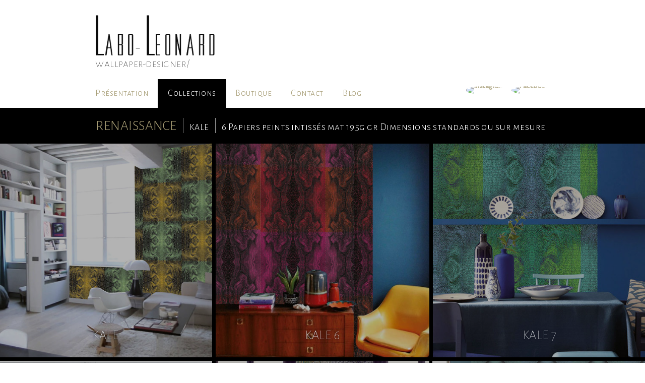

--- FILE ---
content_type: text/css
request_url: https://www.labo-leonard.com/wp-content/plugins/wam-admin/wam-admin.css?ver=6971df18ece6d
body_size: 1661
content:
<!--

/*
	WebArtMedia Admin Plugin
	Control Panel and special settings for your WordPress Website

	Cascading Style Sheet (CSS)

	Vincent Jockin / WebArtMedia
	http://www.creationdesitesweb-webartmedia.com/
*/


/*
	------------------------------------------------------
	Styles de l'administration de WordPress (Blog / Front)
	------------------------------------------------------
*/

/*	Barres d'administration */
	#wam-admin-panel-min {
		position: fixed;
		z-index: 100000;
		background-attachment: fixed;
		background-color: #fff;
		background-image: linear-gradient(to bottom, rgba(0,110,160,.1), rgba(0,110,160,.5)) !important;
		left: 0px;
		top: 0px;
		width: 44px;
		height: 100vh;
		padding-top: 10px;
		letter-spacing: 0px !important;
		border-right: 1px solid #006698;
		box-sizing: border-box;
		opacity: 0;
		transition: all .5s;
	}
	#wam-admin-panel-min:hover { opacity: 1; }
	#wam-admin-panel-min a {
		display: block;
		width: 44px;
		padding-left: 7px;
		padding-top: 5px;
		border: 0px none;
	}
	#wam-admin-panel-min a:after {
		content: attr(data-tooltip);
		position: absolute;
		display: block;
		background: #fff;
		color: #004678;
        line-height: 25px;
		margin-top: -33.5px;
		margin-left: -1000px;
		padding: 5px 8px;
		font-family: "Open Sans", sans-serif;
		font-size: 14px;
		font-weight: 400 !important;
		white-space: nowrap;
		border-radius: 4px;
		border: 1px solid #006698;
		opacity: 0 !important;
		transition: opacity .5s;
	}
	#wam-admin-panel-min a:hover:after {
		margin-left: 42.5px;
		opacity: 1 !important;
	}
	#wam-admin-panel-min a .dashicons {
		color: #004678 !important;
		width: 30px !important;
		height: 30px !important;
		line-height: 30px !important;
		font-size: 26px !important;
		text-decoration: none !important;
		opacity: .75;
		transition: all .25s;
	}
	#wam-admin-panel-min a:hover .dashicons {
		opacity: 1;
	}

	#wam-admin-footer {
		position: fixed;
		z-index: 99999;
		color: #004678;
		background-attachment: fixed;
		background-color: #fff;
		background-image: linear-gradient(to right, rgba(0,110,160,.1), rgba(0,110,160,.5)) !important;
		display: block;
		left: 0px;
		bottom: 0px;
		width: 100%;
		height: 40px;
		line-height: 37.5px;
		font-family: "Open Sans", sans-serif;
		font-size: 17.5px;
		font-weight: 100 !important;
		letter-spacing: 0px !important;
		text-align: center;
		border-top: 1px solid #006698;
		box-sizing: border-box;
	}
	#wam-admin-footer .wam-txt {
		margin: 0px 10px;
		line-height: 35px;
		letter-spacing: 1px !important;
	}
	#wam-admin-footer a {
		color: #fff !important;
	    position: relative;
    }
	#wam-admin-footer a:after {
		content: attr(data-tooltip);
        position: absolute;
        display: block;
        background: #fff;
		color: #004678;
		left: 50%;
        line-height: 25px;
        margin-top: 40px;
		padding: 5px 8px;
		font-family: "Open Sans", sans-serif;
		font-size: 14px;
		font-weight: 400 !important;
		white-space: nowrap;
		border: 1px solid #006698;
		border-radius: 4px;
        opacity: 0 !important;
        transform: translateX(-47.5%);
        transition: opacity .5s;
	}
	#wam-admin-footer a:hover:after {
		margin-top: -85px;
        opacity: 1 !important;
	}
	#wam-admin-footer a .dashicons {
		color: #004678 !important;
		height: 40px;
		line-height: 40px;
		font-size: 26px !important;
		text-decoration: none !important;
		opacity: .75;
		transition: all .25s;
	}
	#wam-admin-footer a:hover .dashicons {
		opacity: 1;
	}


/*
	-----------------------------------------
	Styles prédéfinis des Plugins WebArtMedia
	-----------------------------------------
*/

/*	Paragraphes */
	p.wam-paragraph-S { margin-bottom: 10px; }
	p.wam-paragraph-M { margin-bottom: 20px; }
	p.wam-paragraph-L { margin-bottom: 30px; }
	p.wam-paragraph-XL { margin-bottom: 50px; }
	p.wam-paragraph-XXL { margin-bottom: 100px; }

/*	Icones */
	.wam-icon-left,
	.wam-icon-right {
		line-height: 0px !important;
		vertical-align: baseline !important;
	}
	.wam-icon-left { margin-right: 5px; }
	.wam-icon-right { margin-left: 5px; }


/*
	------------------------------------------
	Styles prédéfinis des éléments WebArtMedia
	------------------------------------------
*/

/*	Bordures */
	.wam-shape-with-no-border { border: 0px none !important; }

	.wam-shape-with-border-S,
	.wam-shape-with-border-M,
	.wam-shape-with-border-L,
	.wam-shape-with-border-XL,
	.wam-shape-with-border-XXL {
		border-color: #888;
		border-style: solid;
	}
	.wam-shape-with-border-S { border-width: 1px; }
	.wam-shape-with-border-M { border-width: 2px; }
	.wam-shape-with-border-L { border-width: 3px; }
	.wam-shape-with-border-XL { border-width: 5px; }
	.wam-shape-with-border-XXL { border-width: 10px; }

/*	Marges internes et cadres (frames) */
	.wam-shape-with-no-padding { padding: 0px }
	.wam-shape-with-padding-S { padding: 10px }
	.wam-shape-with-padding-M { padding: 20px }
	.wam-shape-with-padding-L { padding: 30px }

	.wam-shape-with-no-frame,
	.wam-shape-with-frame-S,
	.wam-shape-with-frame-M,
	.wam-shape-with-frame-L {
		position: absolute;
		background-size: cover;
        background-position: center center;
        background-repeat: no-repeat;
	}
	.wam-shape-with-no-frame {
		width: 100%;
		height: 100%;
		line-height: 100%;
	}
	.wam-shape-with-frame {
		left: 0px;
		right: 0px;
		top: 0px;
		bottom: 0px;
	}
	.wam-shape-with-frame-S {
		left: 10px;
		right: 10px;
		top: 10px;
		bottom: 10px;
	}
	.wam-shape-with-frame-M {
		left: 20px;
		right: 20px;
		top: 20px;
		bottom: 20px;
	}
	.wam-shape-with-frame-L {
		left: 30px;
		right: 30px;
		top: 30px;
		bottom: 30px;
	}

/*	Reliefs */
	.wam-shape-embossed-S { box-shadow: 0px 1px 2px rgba(0,0,0,0.10) inset; }
	.wam-shape-embossed-M { box-shadow: 0px 1px 3px rgba(0,0,0,0.25) inset; }
	.wam-shape-embossed-L { box-shadow: 0px 2px 4px rgba(0,0,0,0.33) inset; }

/*	Bords extérieurs */
	.wam-shape-with-outline-S { box-shadow: 0px 1px 3px rgba(0,0,0,0.25); }
	.wam-shape-with-outline-M { box-shadow: 0px 2px 4px rgba(0,0,0,0.33); }
	.wam-shape-with-outline-L { box-shadow: 0px 4px 8px rgba(0,0,0,0.5); }

/*	Ombres */
	.wam-shape-with-shadow-S { box-shadow: 1px 1px 3px rgba(0,0,0,0.25); }
	.wam-shape-with-shadow-M { box-shadow: 2px 2px 4px rgba(0,0,0,0.33); }
	.wam-shape-with-shadow-L { box-shadow: 4px 4px 8px rgba(0,0,0,0.5); }

/*	Coins arrondis */
	.wam-shape-with-rounded-corners-XS { border-radius: 2px; }
	.wam-shape-with-rounded-corners-S { border-radius: 4px; }
	.wam-shape-with-rounded-corners-M { border-radius: 8px; }
	.wam-shape-with-rounded-corners-L { border-radius: 16px; }
	.wam-shape-with-rounded-corners-XL { border-radius: 32px; }
	.wam-shape-with-rounded-corners-XXL { border-radius: 64px; }

	.wam-shape-disc { border-radius: 50%; }

-->

--- FILE ---
content_type: text/css
request_url: https://www.labo-leonard.com/wp-content/plugins/wam-admin/glyphicons-halflings.css
body_size: 3307
content:
/*!
 *
 *  Project:  GLYPHICONS HALFLINGS
 *  Author:   Jan Kovarik - www.glyphicons.com
 *  Twitter:  @jankovarik
 *
 *  Modifié par WebArtMedia (06.01.2015)
 *
 */

@font-face {
	font-family: 'Glyphicons Halflings';
	src: url('fonts/glyphicons-halflings-regular.eot');
	src: url('fonts/glyphicons-halflings-regular.eot?#iefix') format('embedded-opentype'),
		 url('fonts/glyphicons-halflings-regular.woff2') format('woff2'),
		 url('fonts/glyphicons-halflings-regular.woff') format('woff'),
		 url('fonts/glyphicons-halflings-regular.ttf') format('truetype'),
		 url('fonts/glyphicons-halflings-regular.svg#glyphicons_halflingsregular') format('svg');}

.halflings {
	position: relative;
	top: 1px;
	display: inline-block;
	font-family: 'Glyphicons Halflings';
	font-style: normal;
	font-weight: normal;
	line-height: 1;
	vertical-align: top;
	-webkit-font-smoothing: antialiased;
	-moz-osx-font-smoothing: grayscale;
}

.halflings.x05{font-size:6px;}
.halflings.x2{font-size:24px;}
.halflings.x3{font-size:36px;}
.halflings.x4{font-size:48px;}
.halflings.x5{font-size:60px;}
.halflings.x6{font-size:72px;}
.halflings.x7{font-size:84px;}
.halflings.x8{font-size:96px;}

.halflings.light:before{color:#f2f2f2;}
.halflings.drop:before{text-shadow:-1px 1px 3px rgba(0, 0, 0, 0.3);}
.halflings.flip{-moz-transform:scaleX(-1);-o-transform:scaleX(-1);-webkit-transform:scaleX(-1);transform:scaleX(-1);filter:FlipH;-ms-filter:"FlipH";}
.halflings.flipv{-moz-transform:scaleY(-1);-o-transform:scaleY(-1);-webkit-transform:scaleY(-1);transform:scaleY(-1);filter:FlipV;-ms-filter:"FlipV";}
.halflings.rotate90{-webkit-transform:rotate(90deg);-moz-transform:rotate(90deg);-ms-transform:rotate(90deg);transform:rotate(90deg);}
.halflings.rotate180{-webkit-transform:rotate(180deg);-moz-transform:rotate(180deg);-ms-transform:rotate(180deg);transform:rotate(180deg);}
.halflings.rotate270{-webkit-transform:rotate(270deg);-moz-transform:rotate(270deg);-ms-transform:rotate(270deg);transform:rotate(270deg);}

.halflings-glass:before{content:"\E001";}
.halflings-music:before{content:"\E002";}
.halflings-search:before{content:"\E003";}
.halflings-envelope:before{content:"\2709";}
.halflings-heart:before{content:"\E005";}
.halflings-star:before{content:"\E006";}
.halflings-star-empty:before{content:"\E007";}
.halflings-user:before{content:"\E008";}
.halflings-film:before{content:"\E009";}
.halflings-th-large:before{content:"\E010";}
.halflings-th:before{content:"\E011";}
.halflings-th-list:before{content:"\E012";}
.halflings-ok:before{content:"\E013";}
.halflings-remove:before{content:"\E014";}
.halflings-zoom-in:before{content:"\E015";}
.halflings-zoom-out:before{content:"\E016";}
.halflings-off:before{content:"\E017";}
.halflings-signal:before{content:"\E018";}
.halflings-cog:before{content:"\E019";}
.halflings-trash:before{content:"\E020";}
.halflings-home:before{content:"\E021";}
.halflings-file:before{content:"\E022";}
.halflings-time:before{content:"\E023";}
.halflings-road:before{content:"\E024";}
.halflings-download-alt:before{content:"\E025";}
.halflings-download:before{content:"\E026";}
.halflings-upload:before{content:"\E027";}
.halflings-inbox:before{content:"\E028";}
.halflings-play-circle:before{content:"\E029";}
.halflings-repeat:before{content:"\E030";}
.halflings-refresh:before{content:"\E031";}
.halflings-list-alt:before{content:"\E032";}
.halflings-glyph-lock:before{content:"\E033";}
.halflings-flag:before{content:"\E034";}
.halflings-headphones:before{content:"\E035";}
.halflings-volume-off:before{content:"\E036";}
.halflings-volume-down:before{content:"\E037";}
.halflings-volume-up:before{content:"\E038";}
.halflings-qrcode:before{content:"\E039";}
.halflings-barcode:before{content:"\E040";}
.halflings-tag:before{content:"\E041";}
.halflings-tags:before{content:"\E042";}
.halflings-book:before{content:"\E043";}
.halflings-glyph-bookmark:before{content:"\E044";}
.halflings-print:before{content:"\E045";}
.halflings-glyph-camera:before{content:"\E046";}
.halflings-font:before{content:"\E047";}
.halflings-bold:before{content:"\E048";}
.halflings-italic:before{content:"\E049";}
.halflings-text-height:before{content:"\E050";}
.halflings-text-width:before{content:"\E051";}
.halflings-align-left:before{content:"\E052";}
.halflings-align-center:before{content:"\E053";}
.halflings-align-right:before{content:"\E054";}
.halflings-align-justify:before{content:"\E055";}
.halflings-list:before{content:"\E056";}
.halflings-indent-left:before{content:"\E057";}
.halflings-indent-right:before{content:"\E058";}
.halflings-facetime-video:before{content:"\E059";}
.halflings-picture:before{content:"\E060";}
.halflings-pencil:before{content:"\270F";}
.halflings-map-marker:before{content:"\E062";}
.halflings-adjust:before{content:"\E063";}
.halflings-tint:before{content:"\E064";}
.halflings-edit:before{content:"\E065";}
.halflings-share:before{content:"\E066";}
.halflings-check:before{content:"\E067";}
.halflings-move:before{content:"\E068";}
.halflings-step-backward:before{content:"\E069";}
.halflings-fast-backward:before{content:"\E070";}
.halflings-backward:before{content:"\E071";}
.halflings-play:before{content:"\E072";}
.halflings-pause:before{content:"\E073";}
.halflings-stop:before{content:"\E074";}
.halflings-forward:before{content:"\E075";}
.halflings-fast-forward:before{content:"\E076";}
.halflings-step-forward:before{content:"\E077";}
.halflings-eject:before{content:"\E078";}
.halflings-chevron-left:before{content:"\E079";}
.halflings-chevron-right:before{content:"\E080";}
.halflings-plus-sign:before{content:"\E081";}
.halflings-minus-sign:before{content:"\E082";}
.halflings-remove-sign:before{content:"\E083";}
.halflings-ok-sign:before{content:"\E084";}
.halflings-question-sign:before{content:"\E085";}
.halflings-info-sign:before{content:"\E086";}
.halflings-screenshot:before{content:"\E087";}
.halflings-remove-circle:before{content:"\E088";}
.halflings-ok-circle:before{content:"\E089";}
.halflings-ban-circle:before{content:"\E090";}
.halflings-arrow-left:before{content:"\E091";}
.halflings-arrow-right:before{content:"\E092";}
.halflings-arrow-up:before{content:"\E093";}
.halflings-arrow-down:before{content:"\E094";}
.halflings-share-alt:before{content:"\E095";}
.halflings-resize-full:before{content:"\E096";}
.halflings-resize-small:before{content:"\E097";}
.halflings-plus:before{content:"\002B";}
.halflings-minus:before{content:"\2212";}
.halflings-asterisk:before{content:"\002A";}
.halflings-exclamation-sign:before{content:"\E101";}
.halflings-gift:before{content:"\E102";}
.halflings-leaf:before{content:"\E103";}
.halflings-glyph-fire:before{content:"\E104";}
.halflings-eye-open:before{content:"\E105";}
.halflings-eye-close:before{content:"\E106";}
.halflings-warning-sign:before{content:"\E107";}
.halflings-plane:before{content:"\E108";}
.halflings-glyph-calendar:before{content:"\E109";}
.halflings-random:before{content:"\E110";}
.halflings-comments:before{content:"\E111";}
.halflings-magnet:before{content:"\E112";}
.halflings-chevron-up:before{content:"\E113";}
.halflings-chevron-down:before{content:"\E114";}
.halflings-retweet:before{content:"\E115";}
.halflings-shopping-cart:before{content:"\E116";}
.halflings-folder-close:before{content:"\E117";}
.halflings-folder-open:before{content:"\E118";}
.halflings-resize-vertical:before{content:"\E119";}
.halflings-resize-horizontal:before{content:"\E120";}
.halflings-hdd:before{content:"\E121";}
.halflings-bullhorn:before{content:"\E122";}
.halflings-glyph-bell:before{content:"\E123";}
.halflings-certificate:before{content:"\E124";}
.halflings-thumbs-up:before{content:"\E125";}
.halflings-thumbs-down:before{content:"\E126";}
.halflings-hand-right:before{content:"\E127";}
.halflings-hand-left:before{content:"\E128";}
.halflings-hand-top:before{content:"\E129";}
.halflings-hand-down:before{content:"\E130";}
.halflings-circle-arrow-right:before{content:"\E131";}
.halflings-circle-arrow-left:before{content:"\E132";}
.halflings-circle-arrow-top:before{content:"\E133";}
.halflings-circle-arrow-down:before{content:"\E134";}
.halflings-globe:before{content:"\E135";}
.halflings-glyph-wrench:before{content:"\E136";}
.halflings-tasks:before{content:"\E137";}
.halflings-filter:before{content:"\E138";}
.halflings-glyph-briefcase:before{content:"\E139";}
.halflings-fullscreen:before{content:"\E140";}
.halflings-dashboard:before{content:"\E141";}
.halflings-glyph-paperclip:before{content:"\E142";}
.halflings-heart-empty:before{content:"\E143";}
.halflings-link:before{content:"\E144";}
.halflings-phone:before{content:"\E145";}
.halflings-glyph-pushpin:before{content:"\E146";}
.halflings-euro:before{content:"\20AC";}
.halflings-usd:before{content:"\E148";}
.halflings-gbp:before{content:"\E149";}
.halflings-sort:before{content:"\E150";}
.halflings-sort-by-alphabet:before{content:"\E151";}
.halflings-sort-by-alphabet-alt:before{content:"\E152";}
.halflings-sort-by-order:before{content:"\E153";}
.halflings-sort-by-order-alt:before{content:"\E154";}
.halflings-sort-by-attributes:before{content:"\E155";}
.halflings-sort-by-attributes-alt:before{content:"\E156";}
.halflings-unchecked:before{content:"\E157";}
.halflings-expand:before{content:"\E158";}
.halflings-collapse:before{content:"\E159";}
.halflings-collapse-top:before{content:"\E160";}
.halflings-log-in:before{content:"\E161";}
.halflings-flash:before{content:"\E162";}
.halflings-log-out:before{content:"\E163";}
.halflings-new-window:before{content:"\E164";}
.halflings-record:before{content:"\E165";}
.halflings-save:before{content:"\E166";}
.halflings-open:before{content:"\E167";}
.halflings-saved:before{content:"\E168";}
.halflings-import:before{content:"\E169";}
.halflings-export:before{content:"\E170";}
.halflings-send:before{content:"\E171";}
.halflings-floppy-disk:before{content:"\E172";}
.halflings-floppy-saved:before{content:"\E173";}
.halflings-floppy-remove:before{content:"\E174";}
.halflings-floppy-save:before{content:"\E175";}
.halflings-floppy-open:before{content:"\E176";}
.halflings-credit-card:before{content:"\E177";}
.halflings-transfer:before{content:"\E178";}
.halflings-cutlery:before{content:"\E179";}
.halflings-header:before{content:"\E180";}
.halflings-compressed:before{content:"\E181";}
.halflings-earphone:before{content:"\E182";}
.halflings-phone-alt:before{content:"\E183";}
.halflings-tower:before{content:"\E184";}
.halflings-stats:before{content:"\E185";}
.halflings-sd-video:before{content:"\E186";}
.halflings-hd-video:before{content:"\E187";}
.halflings-subtitles:before{content:"\E188";}
.halflings-sound-stereo:before{content:"\E189";}
.halflings-sound-dolby:before{content:"\E190";}
.halflings-sound-5-1:before{content:"\E191";}
.halflings-sound-6-1:before{content:"\E192";}
.halflings-sound-7-1:before{content:"\E193";}
.halflings-copyright-mark:before{content:"\E194";}
.halflings-registration-mark:before{content:"\E195";}
.halflings-cloud:before{content:"\2601";}
.halflings-cloud-download:before{content:"\E197";}
.halflings-cloud-upload:before{content:"\E198";}
.halflings-tree-conifer:before{content:"\E199";}
.halflings-tree-deciduous:before{content:"\E200";}
.halflings-cd:before{content:"\E201";}
.halflings-save-file:before{content:"\E202";}
.halflings-open-file:before{content:"\E203";}
.halflings-level-up:before{content:"\E204";}
.halflings-copy:before{content:"\E205";}
.halflings-paste:before{content:"\E206";}
.halflings-door:before{content:"\1F6AA";}
.halflings-key:before{content:"\1F511";}
.halflings-alert:before{content:"\E209";}
.halflings-equalizer:before{content:"\E210";}
.halflings-king:before{content:"\E211";}
.halflings-queen:before{content:"\E212";}
.halflings-pawn:before{content:"\E213";}
.halflings-bishop:before{content:"\E214";}
.halflings-knight:before{content:"\E215";}
.halflings-baby-formula:before{content:"\E216";}
.halflings-tent:before{content:"\26FA";}
.halflings-blackboard:before{content:"\E218";}
.halflings-bed:before{content:"\E219";}
.halflings-apple:before{content:"\F8FF";}
.halflings-erase:before{content:"\E221";}
.halflings-hourglass:before{content:"\231B";}
.halflings-lamp:before{content:"\E223";}
.halflings-duplicate:before{content:"\E224";}
.halflings-piggy-bank:before{content:"\E225";}
.halflings-scissors:before{content:"\E226";}
.halflings-bitcoin:before{content:"\E227";}
.halflings-yen:before{content:"\00A5";}
.halflings-ruble:before{content:"\20BD";}
.halflings-scale:before{content:"\E230";}
.halflings-ice-lolly:before{content:"\E231";}
.halflings-ice-lolly-tasted:before{content:"\E232";}
.halflings-education:before{content:"\E233";}
.halflings-option-horizontal:before{content:"\E234";}
.halflings-option-vertical:before{content:"\E235";}
.halflings-menu-hamburger:before{content:"\E236";}
.halflings-modal-window:before{content:"\E237";}
.halflings-oil:before{content:"\E238";}
.halflings-grain:before{content:"\E239";}
.halflings-sunglasses:before{content:"\E240";}
.halflings-text-size:before{content:"\E241";}
.halflings-text-color:before{content:"\E242";}
.halflings-text-background:before{content:"\E243";}
.halflings-object-align-top:before{content:"\E244";}
.halflings-object-align-bottom:before{content:"\E245";}
.halflings-object-align-horizontal:before{content:"\E246";}
.halflings-object-align-left:before{content:"\E247";}
.halflings-object-align-vertical:before{content:"\E248";}
.halflings-object-align-right:before{content:"\E249";}
.halflings-triangle-right:before{content:"\E250";}
.halflings-triangle-left:before{content:"\E251";}
.halflings-triangle-bottom:before{content:"\E252";}
.halflings-triangle-top:before{content:"\E253";}
.halflings-terminal:before{content:"\E254";}
.halflings-superscript:before{content:"\E255";}
.halflings-subscript:before{content:"\E256";}
.halflings-menu-left:before{content:"\E257";}
.halflings-menu-right:before{content:"\E258";}
.halflings-menu-down:before{content:"\E259";}
.halflings-menu-up:before{content:"\E260";}

.animated{-webkit-animation-duration:1s;animation-duration:1s;-webkit-animation-fill-mode:both;animation-fill-mode:both;-webkit-animation-timing-function:ease-in-out;animation-timing-function:ease-in-out;animation-iteration-count:infinite;-webkit-animation-iteration-count:infinite}
@-webkit-keyframes pulse{0%{-webkit-transform:scale(1)}50%{-webkit-transform:scale(1.1)}100%{-webkit-transform:scale(1)}}
@keyframes pulse{0%{transform:scale(1)}50%{transform:scale(1.1)}100%{transform:scale(1)}}
.pulse{-webkit-animation-name:pulse;animation-name:pulse}
@-webkit-keyframes rotateIn{0%{-webkit-transform-origin:center center;-webkit-transform:rotate(-200deg);opacity:0}100%{-webkit-transform-origin:center center;-webkit-transform:rotate(0);opacity:1}}
@keyframes rotateIn{0%{transform-origin:center center;transform:rotate(-200deg);opacity:0}100%{transform-origin:center center;transform:rotate(0);opacity:1}}
.rotateIn{-webkit-animation-name:rotateIn;animation-name:rotateIn}
@-webkit-keyframes bounce{0%,20%,50%,80%,100%{-webkit-transform:translateY(0)}40%{-webkit-transform:translateY(-30px)}60%{-webkit-transform:translateY(-15px)}}
@keyframes bounce{0%,20%,50%,80%,100%{transform:translateY(0)}40%{transform:translateY(-30px)}60%{transform:translateY(-15px)}}
.bounce{-webkit-animation-name:bounce;animation-name:bounce}
@-webkit-keyframes swing{20%,40%,60%,80%,100%{-webkit-transform-origin:top center}20%{-webkit-transform:rotate(15deg)}40%{-webkit-transform:rotate(-10deg)}60%{-webkit-transform:rotate(5deg)}80%{-webkit-transform:rotate(-5deg)}100%{-webkit-transform:rotate(0deg)}}
@keyframes swing{20%{transform:rotate(15deg)}40%{transform:rotate(-10deg)}60%{transform:rotate(5deg)}80%{transform:rotate(-5deg)}100%{transform:rotate(0deg)}}
.swing{-webkit-transform-origin:top center;transform-origin:top center;-webkit-animation-name:swing;animation-name:swing}
@-webkit-keyframes tada{0%{-webkit-transform:scale(1)}10%,20%{-webkit-transform:scale(.9) rotate(-3deg)}30%,50%,70%,90%{-webkit-transform:scale(1.1) rotate(3deg)}40%,60%,80%{-webkit-transform:scale(1.1) rotate(-3deg)}100%{-webkit-transform:scale(1) rotate(0)}}
@keyframes tada{0%{transform:scale(1)}10%,20%{transform:scale(.9) rotate(-3deg)}30%,50%,70%,90%{transform:scale(1.1) rotate(3deg)}40%,60%,80%{transform:scale(1.1) rotate(-3deg)}100%{transform:scale(1) rotate(0)}}
.tada{-webkit-animation-name:tada;animation-name:tada}


--- FILE ---
content_type: text/css
request_url: https://www.labo-leonard.com/wp-content/themes/labo/style.css?ver=20251202
body_size: 5385
content:
/* 
Theme Name: LABO
Theme URI: http://www.labo-leonard.com/wp-content/themes/labo
Description: Thème enfant de Twenty Seventeen
Author: WebArtMedia
Author URI: http://www.creationdesitesweb-webartmedia.com/
Template: twentyseventeen
Version: 1.0.0
*/

@import url("https://www.labo-leonard.com/wp-content/themes/twentyseventeen/style.css");
@import url("https://fonts.googleapis.com/css?family=Alegreya+Sans:100,100i,300,300i,400,500|Alegreya+Sans+SC:100,100i,300,300i,400,500");

/*
------------------------------------------------
Styles propres au thème parent (twentyseventeen)
------------------------------------------------
*/

html, body {
	font-family: 'Alegreya Sans', sans-serif;
	font-size: 16px;
	letter-spacing: .5px;
}


/* Titrages */

h1, h2, h3, h4, h5, h6 {
	font-family: 'Alegreya Sans SC', sans-serif;
}


/* Liens & Boutons */

body a {
	outline: none !important;
	box-shadow: none !important;
}
body a:link, a:visited {
	color: rgb(165,155,115);
	transition: all .2s;
}
body a:hover, a:active {
	color: #000;
	transition: all .2s;
}

body button {
}


/* Header */

#masthead .wrap { padding: 0px 50px; }

.site-header { background-color: #fff; }

.archive #page > header,
.blog #page > header,
.single #page > header,
.page:not(.home) #page > header {
	height: 214px !important;
	overflow: hidden;
}
.archive [class^="custom-header"],
.blog [class^="custom-header"],
.single [class^="custom-header"],
.page:not(.home) [class^="custom-header"] {
	height: 157px !important;
}
.archive .custom-header-media::before,
.blog .custom-header-media::before,
.single .custom-header-media::before,
.page:not(.home) .custom-header-media::before { display: none; }


.home header .custom-header-media {
	position: relative;
	height: 100vh;
	max-height: 100%;
}


/* Logo */

:not(.home) .site-branding { padding: 30px 0px 15px 0px !important; }

.home .site-branding {
	display: block !important;
	position: absolute;
	width: 100%;
	height: auto !important;
	bottom: 0px;
	padding: 25px 0px !important;
}
.home .site-branding .site-description { color: #fff !important; }

.site-branding .custom-logo-link,
.site-branding .custom-logo-link img,
.site-branding .site-branding-text { display: block !important; }

.site-branding .custom-logo-link { padding: 0px; }
.site-branding .custom-logo-link img { width: 300px; }

.site-branding .custom-logo-link:hover { opacity: .6 !important; }

.site-branding .site-description {
	color: #000 !important;
	width: 302px;
	height: 40px !important;
	line-height: 40px;
	margin-left: -1px;
	font-size: 28px !important;
	font-weight: 100 !important;
	text-align: justify;
	text-align-last: justify;
	letter-spacing: .5px;
	opacity: 1 !important;
}


/* Social Networks */

.site-social-networks {
	display: block;
	position: absolute;
	width: auto;
	height: 100%;
	right: 0px;
	top: 0px;
}
.site-social-networks a {
	display: block;
	margin: 0px;
	padding: 0px !important;
	line-height: 0 !important;
	opacity: .8;
	float: right;
	transition: all .4s;
}
.site-social-networks a img {
	background: #fff;
	width: 29px;
	height: 29px;
	margin: 14px 7px;
	border-radius: 50%;
	overflow: hidden;
}
.site-social-networks a:first-child { margin-right: 50px; }
.site-social-networks a:first-child img { margin-right: 0px !important; }
.site-social-networks a:hover {
	margin-top: -5px;
	opacity: 1;
}

.home .site-social-networks a:first-child { margin-right: 115px; }


/* Content */

.blog #content,
.archive #content,
.single:not(.labo-collections-in) #content,
.page:not(.labo-collections-in) #content { padding: 15px 0px 50px 0px !important; }

.page-id-59:not(.labo-collections-in) #content { padding-bottom: 0px !important; }

.page.home #content,
.page.labo-collections-in #content,
.single.labo-collections-in #content { padding: 0px !important; }

#content .wrap {
	max-width: 1000px !important;
	padding: 0px 50px !important;
}
#content .wrap > p:last-child { margin-bottom: 0px !important; }

.page-id-195 .labo-wrapper p,
.page-id-343 .labo-wrapper p { text-align: justify; }


/* Footer */

.site-footer {
	margin-top: 0px;
	border-color: rgba(165,155,115,.25);
}
.site-footer .wrap {
	position: relative;
	display: block;
	padding: 50px;
}

.site-footer .custom-logo-link,
.site-footer .custom-logo-link img,
.site-footer .site-footer-text { display: block !important; }

.site-footer .custom-logo-link { padding: 0px; }
.site-footer .custom-logo-link img { width: 300px; }

.site-footer .custom-logo-link:hover { opacity: .6 !important; }

.site-footer .site-description {
	color: #000 !important;
	width: 302px;
	height: 40px !important;
	line-height: 40px;
	margin-left: -1px;
	font-size: 28px !important;
	font-weight: 100 !important;
	text-align: justify;
	text-align-last: justify;
	letter-spacing: .5px;
	opacity: 1 !important;
}


/* Menu & Navigation */

#site-navigation button.menu-toggle { display: none !important; }
#site-navigation #top-menu {
	display: block !important;
	padding: 0px;
	border: 0px none;
}

.home .navigation-top {
	bottom: 0px;
}

.site-navigation-fixed.navigation-top { z-index: 99; }

.navigation-top.fixed {
	position: fixed;
	top: 0px;
	bottom: initial;
}
.navigation-top {
	z-index: 1000;
	position: absolute;
	width: 100%;
	border: 0px none;
}
.navigation-top .wrap { padding: 0px 50px; }
.navigation-top .wrap nav { margin-left: 0px !important; }
.navigation-top .wrap nav a {
	font-family: 'Alegreya Sans SC', sans-serif;
	font-size: 18px !important;
	font-weight: 300 !important;
	padding: 15px 20px !important;
}

.navigation-top .menu-item { margin-right: -.3em; }
.navigation-top .menu-item:first-child > a { margin-left: -1px; padding-left: 0px !important; }
.navigation-top .menu-item > a:hover { color: #000; }

.navigation-top .current-menu-item > a,
.navigation-top .current_page_item > a { color: #000; }
.navigation-top .current-menu-item > a:hover,
.navigation-top .current_page_item > a:hover { color: rgb(165,155,115) !important; }

.navigation-top .menu-scroll-down {
	color: rgb(165,155,115) !important;
	top: 0px !important;
	right: 57px !important;
}

.labo-collections-in .navigation-top #menu-item-67.current-menu-item > a,
.labo-collections-in .navigation-top #menu-item-67.current_page_item > a {
	color: #fff;
	background: #000;
}
.labo-collections-in .navigation-top #menu-item-67.current-menu-item > a:hover,
.labo-collections-in .navigation-top #menu-item-67.current_page_item > a:hover {
	color: rgb(165,155,115) !important;
	background: #000 !important;
}
.single-labo-product .navigation-top #menu-item-67 > a {
	color: #fff;
	background: rgb(165,155,115);
}
.single-labo-product .navigation-top #menu-item-67 > a:hover {
	color: #000;
	background: #fff;
}


/* Blog */

.blog article.post {
	background: #fff;
	margin: 40px;
	padding: 40px;
}
.blog article.post header {
	height: initial;
	padding-bottom: 20px;
}


/*
-------------------------------------
Styles propres au thème enfant (labo)
-------------------------------------
*/

/* Wrappers */

#main.labo-main > .labo-wrapper {
	overflow: hidden;
}

.labo-wrapper {
	background: #fff;
	width: 100%;
	
}
.labo-wrapper > .labo-wrapper {
	background: #000;
	width: 100%;
	padding-bottom: 40px;
}
.labo-wrapper-with-border-top {
	border-top: 1px solid #eee;
}


/* Titrages */

#labo-collections-title,
#labo-download-title,
#labo-related-title {
	width: 100%;
	line-height: 30px;
	margin: 0px;
	font-size: 28px;
}
#labo-collections-title {
	color: #fff;
	padding: 20px 0px 17.5px 0px;
}
#labo-download-title {
	color: #000;
	padding: 30px 0px 0px 0px;
}
#labo-related-title {
	color: #000;
	padding: 50px 0px 40px 0px;
}


/* Textes */

[class^="labo-text-"] {
	display: inline-block;
	height: 30px;
	line-height: 30px;
}
.labo-text-separate::after {
	display: inline-block;
	content: '';
	width: 0px;
	height: 30px;
	line-height: 30px;
	margin: 0px 12px -6px 12px;
	border-right: 1px #999 solid;
}
.labo-text-level-1 {
	font-size: 25px;
	font-variant: small-caps;
}
.labo-text-level-2 {
	font-size: 20px;
}


/* Page d’Accueil */

.home ul[id^="labo-items-list-"] { padding-top: .5% !important; }


/* Page Présentation */

.page-id-195 .labo-wrapper a { font-weight: bold !important; }
.page-id-195 .labo-wrapper strong { white-space: nowrap; }


/* Page Collections (labo-product-collection) */

.page-id-59:not(.labo-collections-in) ul[id^="labo-items-list-"] { padding-top: 1% !important; }

/* Header */
#labo-collections-header {
	background: #000;
	width: 100%;
}
#labo-collections-header.labo-fixed {
	position: fixed;
	top: 57px;
	z-index: 10;
}
#labo-collections-header a:hover, #labo-collections-header a:active {
	color: #fff;
}

/* Footer */
#labo-collections-footer { display: none; }
.labo-collections-in #labo-collections-footer {
	display: block;
	position: relative;
	color: #fff;
	background: #000;
	width: 100%;
	line-height: 20px;
	padding-bottom: .5%;
}
.labo-collections-in #labo-collections-footer a:hover { color: #fff; }

/* Affichage spécifique */
#labo-download-title + p {
	font-size: 20px;
	margin: 0px;
	padding: 0px 0px 30px 0px;
}

/* Liste d’items Type 1 & 2 */
ul[id^="labo-items-list-"] {
	display: inline-block;
	position: relative;
	background: #000;
	padding: 0px;
	list-style: none;
	clear: both;
}
ul[id^="labo-items-list-"]::after {
	content: '';
	display: table-cell;
	clear: both;
}

ul[id^="labo-items-list-"] [class^="labo-item-image"] {
	background-position: center center;
	background-repeat: no-repeat;
}
ul[id^="labo-items-list-"] .labo-item-image { background-size: cover; }
ul[id^="labo-items-list-"] .labo-item-image-landscape { background-size: auto 100%; }
ul[id^="labo-items-list-"] .labo-item-image-portrait { background-size: 100% auto; }

/* Liste d’items Type 1 (bandeau avec trois images) */
#labo-items-list-1 {
	width: 100%;
	margin: 0px 0px -.525em 0px;
	overflow: hidden;
}
#labo-items-list-1 > a {
	display: inline-block;
	position: relative;
	width: 101%;
	margin: 0px 0px -.525em -.5%;
	padding: 0px;
	overflow: hidden;
	transition: all .4s;
}

#labo-items-list-1 > li,
#labo-items-list-1 > a > li {
	display: block;
	position: relative;
	width: 100%;
	height: 0px;
	margin: 0px;
	padding: 0px 0px 33.4% 0px;
	float: left;
	transition: all .4s;
}
#labo-items-list-1 ul {
	display: inline-block;
	position: absolute;
	background: #000;
	width: 100%;
	height: 100%;
	left: 0px;
	top: 0px;
	margin: 0px;
	padding: 0px;
	list-style: none;
	transition: all .4s;
}
#labo-items-list-1 ul[class^="labo-items-title-"].labo-items-titles::after {
	content: attr(data-title) '\A' attr(data-subtitle) '\A' attr(data-products);
	margin-top: -3vw;
}
#labo-items-list-1 ul[class^="labo-items-title-"]:not(.labo-items-titles)::after {
	content: attr(data-title) '\A' attr(data-products);
	margin-top: -1.5vw;
}
#labo-items-list-1 ul[class^="labo-items-title-"]::after {
	display: block;
	position: absolute;
	z-index: 2;
	color: #fff;
	width: 33.33%;
	height: 3vw;
	line-height: 3vw;
	left: 0px;
	right: 0px;
	top: 50%;
	margin: 0px auto;
	font-size: 3vw;
	font-weight: 100;
	text-shadow: 0px 0px 3px #012;
	text-align: center !important;
	white-space: pre;
	opacity: 1;
	transition: inherit;
}
#labo-items-list-1 ul.labo-items-title-left::after { text-align: left; }
#labo-items-list-1 ul.labo-items-title-middle::after { text-align: center; }
#labo-items-list-1 ul.labo-items-title-right::after { text-align: right; }
#labo-items-list-1 ul > li {
	display: block;
	position: relative;
	width: 32.825%;
	height: 0px;
	margin: 0px .25% .5% .25%;
	padding-bottom: 32.825%;
	float: left;
	transition: inherit;
}
#labo-items-list-1 ul > li > a,
#labo-items-list-1 ul > li > div {
	display: block;
	position: absolute;
	width: 100%;
	height: 100%;
	left: 0px;
	top: 0px;
	margin: 0px;
	padding: 0px;
	transition: inherit;
}
#labo-items-list-1 [class^="labo-item-image"] { opacity: .7; }

/* Liste d'items Type 2 (modèles d'une même série) */
#labo-items-list-2 {
	width: 101%;
	margin: 0px 0px -.525em -.5%;
}
#labo-items-list-2 li {
	float: left;
	display: block;
	position: relative;
	width: 32.825%;
	height: 0px;
	margin: 0px .25% .5% .25%;
	padding-bottom: 32.825%;
	overflow: hidden;
	transition: all .4s;
}
#labo-items-list-2 li a {
	display: block;
	position: absolute;
	z-index: 1;
	width: 100%;
	height: 100%;
	left: 0px;
	top: 0px;
	transition: inherit;
}
#labo-items-list-2 li a::before {
	content: '';
	z-index: 2;
	display: block;
	position: absolute;
	width: 100%;
	height: 100%;
	background: #000;
	opacity: .3;
	transition: inherit;
}
#labo-items-list-2 li a::after {
	content: attr(data-product);
	z-index: 3;
	display: block;
	position: absolute;
	color: #fff;
	width: 100%;
	height: 2vw;
	line-height: 2vw;
	right: 0px;
	top: 90%;
	margin: 0px;
	text-align: center;
	font-size: 2vw;
	font-weight: 100;
	text-shadow: 0px 0px 3px #012;
	text-align: center !important;
	opacity: 1;
	transform: translateY(-50%);
	transition: inherit;
}

/* Over sur les items de la liste de type 1 */
#labo-items-list-1 > a:hover ul[class^="labo-items-title-"]::after { transform: scale(1.05); }
#labo-items-list-1 > a:hover [class^="labo-item-image"] { opacity: .75; }

/* Over sur les items de la liste de type 2 */
#labo-items-list-2 .labo-item-image-landscape:hover { background-size: auto 102.5%; }
#labo-items-list-2 .labo-item-image-portrait:hover { background-size: 102.5% auto; }
#labo-items-list-2 li a:hover::before { opacity: .25; }
#labo-items-list-2 li a:hover::after { transform: scale(1.05) translateY(-50%); }


/* Liens connexes */

#labo-related-items {
	display: block;
	position: relative;
	background: #000;
	width: 100%;
	margin: 0px;
	padding: 0px;
	list-style: none;
	clear: both;
	transition: all .4s;
}
#labo-related-items::after {
	content: '';
	display: table-cell;
	clear: both;
}
#labo-related-items li {
	width: 50%;
	height: 100px;
	margin: 0px 0px 25px 0px;
	padding: 0px;
	overflow: hidden;
	float: left;
	transition: inherit;
}
#labo-related-items li:last-child { margin-bottom: 50px; }
#labo-related-items li a {
	display: block;
	position: relative;
	width: 100%;
	height: 100%;
	transition: inherit;
}
#labo-related-items li a .labo-image-pos { margin-top: -5%; }
#labo-related-items li a img {
	width: 150px;
	opacity: .66;
	transition: inherit;
}
#labo-related-items li a div {
	position: absolute;
	width: auto;
	height: auto;
	line-height: 25px;
	top: 12.5px;
	transition: inherit;
}
#labo-related-items li a div span:first-child { font-size: 20px; }
#labo-related-items li a div span {
	display: block;
	height: 25px;
	font-size: 14px;
	white-space: nowrap;
}

#labo-related-items li.labo-with-image a div { left: 180px; }
#labo-related-items li.labo-without-image a div { left: 0px; }

#labo-related-items li:hover a img { opacity: 1; }


/* Page Produit (labo-product) */

/* Photos du produit */
[id^="labo-product-display-"] {
	display: block;
	position: relative;
	background: #000;
	width: 100%;
	height: 0px;
	transition: all .4s;
}
#labo-product-display-1 { padding-bottom: 50%; }
#labo-product-display-2 { padding-bottom: 33.33%; }

[id^="labo-product-display-"] > img { display: none; }
[id^="labo-product-display-"] > div {
	display: block;
	position: absolute;
	width: 100%;
	height: 100%;
	left: 0px;
	top: 0px;
	transition: inherit;
}
[id^="labo-product-display-"] > div > div {
	display: block;
	position: relative;
	background-size: cover;
	background-position: center center;
	background-repeat: no-repeat;
	height: 100%;
	float: left;
	transition: inherit;
}

[id^="labo-product-display-"] > div > div:nth-child(1) { cursor: pointer; }
[id^="labo-product-display-"] > div > div:nth-child(2) { margin-left: .5%; }
#labo-product-display-1 > div > div:nth-child(1) { width: 60%; }
#labo-product-display-1 > div > div:nth-child(2) { width: 39.5%; }
#labo-product-display-2 > div > div:nth-child(1) { width: 40%; }
#labo-product-display-2 > div > div:nth-child(2) { width: 59.5%; }

/* Image HD */
[id^="labo-product-display-"] > div > div > .labo-photo-HD {
	display: block;
	position: absolute;
	z-index: 1;
	background-size: cover;
	background-position: center center;
	background-repeat: no-repeat;
	width: 100%;
	height: 100%;
	left: 0px;
	top: 0px;
	opacity: 0;
	transition: all 1s;
}

/* Dimensions du produit */
[id^="labo-product-display-"] > div > div > .labo-paper-window-out {
	display: block;
	position: absolute;
	z-index: 2;
	background: linear-gradient(to bottom,#fff,rgb(185,175,135));
	width: 100%;
	height: 100%;
	left: 0px;
	top: 0px;
	opacity: 0;
	transition: inherit;
}
[id^="labo-product-display-"] > div > div > .labo-paper-window-in {
	display: block;
	position: absolute;
	z-index: 3;
	background-size: cover;
	left: 0px;
	right: 0px;
	top: 0px;
	bottom: 0px;
	box-shadow: 1px 1px 6px rgba(0,0,0,.75);
	box-sizing: border-box;
	opacity: 0;
	transition: inherit;
}
[id^="labo-product-display-"] > div > div > .labo-paper-window-in.labo-paper-height {
	height: 66%;
	margin: 14% auto 20% auto;
}
[id^="labo-product-display-"] > div > div > .labo-paper-window-in.labo-paper-width-1 {
	height: 52%;
	margin: 18% auto 24% auto;
}
[id^="labo-product-display-"] > div > div > .labo-paper-window-in.labo-paper-width-2 {
	height: 40%;
	margin: 24% auto 30% auto;
}
[id^="labo-product-display-"] > div > div > .labo-paper-window-in::before,
[id^="labo-product-display-"] > div > div > .labo-paper-window-in::after {
	content: '';
	display: block;
	position: absolute;
	z-index: 4;
	color: #333;
}
[id^="labo-product-display-"] > div > div > .labo-paper-window-in::before {
	width: 100%;
	height: 2px;
	left: 0px;
	top: -12px;
	border-bottom: 1px #333 dashed;
}
[id^="labo-product-display-"] > div > div > .labo-paper-window-in::after {
	width: 2px;
	height: 100%;
	left: -12px;
	top: 0px;
	border-right: 1px #333 dashed;
}

[id^="labo-product-display-"] > div > div > span [class^="labo-paper-dim-"] {
	display: block;
	position: absolute;
	z-index: 4;
	height: 30px;
	line-height: 30px;
	font-size: 10px;
	text-align: center;
	white-space: nowrap;
}
[id^="labo-product-display-"] > div > div > span .labo-paper-dim-1 {
	width: 100%;
	left: 0px;
	bottom: 100%;
	margin: 0px 0px 10px 0px;
}
[id^="labo-product-display-"] > div > div > span .labo-paper-dim-2 {
	right: 100%;
	top: 50%;
	margin: -15px 20px 0px 0px;
}
[id^="labo-product-display-"] > div > div > .labo-paper-format {
	display: inline-block;
	position: absolute;
	z-index: 5;
	color: #fff;
	background: rgba(0,0,0,.66);
	width: 200px;
	height: 40px;
	line-height: 40px;
	left: 0px;
	right: 0px;
	bottom: 0px;
	margin: 0px auto;
	padding: 0px;
	font-size: 14px;
	text-align: center;
	white-space: nowrap;
	cursor: help;
	transition: inherit;
}
[id^="labo-product-display-"] > div > div > .labo-paper-info {
	display: block;
	position: absolute;
	color: #fff;
	width: 100%;
	height: 40px;
	line-height: 40px;
	left: 0px;
	top: 100%;
	font-size: 13px;
	text-align: center;
	cursor: default;
}

/* Visionneuse */
#labo-viewer {
	display: none;
	position: fixed;
	z-index: 1000;
	background: rgba(0,0,0,.9);
	width: 100%;
	height: 100%;
	left: 0px;
	top: 0px;
}
#labo-viewer .labo-viewer-out {
	display: block;
	position: absolute;
	z-index: 10001;
	width: 100%;
	height: 100%;
	left: 0px;
	top: 0px;
}
#labo-viewer span:nth-last-child(1) { display: none; }
#labo-viewer span:nth-last-child(2) { display: block; }
#labo-viewer span {
	position: absolute;
	z-index: 10002;
	color: #fff;
	height: 40px;
	line-height: 40px;
	left: 0px;
	right: 0px;
	bottom: 0px;
	margin: 0px auto;
	font-size: 13px;
	text-align: center;
}
#labo-viewer .labo-zoom.active { cursor: crosshair; }
#labo-viewer .labo-zoom {
	display: block;
	position: absolute;
	z-index: 10002;
	left: 0px;
	right: 0px;
	top: 0px;
	bottom: 0px;
	margin: auto;
	padding: 0px;
	cursor: zoom-in;
}
#labo-viewer .labo-zoom .labo-product-img {
	display: block;
	margin: 0px;
	width: inherit;
	height: inherit;
}


/* Footer */

.labo-footer {
	display: block;
	position: relative;
	width: 100%;
	height: 144px;
	margin-top: 100px;
	font-size: 15px;
}
.labo-footer-left,
.labo-footer-right {
	display: block;
	position: absolute;
	width: 50%;
	bottom: 0px;
	line-height: 24px;
}
.labo-footer-left {
	left: 0px;
	text-align: left;
}
.labo-footer-right {
	right: 0px;
	text-align: right;
}
.labo-footer-right span {
	white-space: nowrap;
}


/* Blog & Articles */

.blog .labo-wrapper article .entry-content :last-child,
.single .labo-wrapper article .entry-content :last-child {
	margin-bottom: 0px;
}

.blog .labo-wrapper article .entry-header,
.single .labo-wrapper article .entry-header {
	width: 100%;
	padding-bottom: 20px !important;
}

.blog .labo-wrapper article .entry-meta,
.single .labo-wrapper article .entry-meta {
	padding: 0px;
}
.blog .labo-wrapper article .entry-meta a,
.single .labo-wrapper article .entry-meta a {
	cursor: default !important;
	pointer-events: none !important;
	color: #000;
}

.blog .labo-wrapper article .entry-title,
.single .labo-wrapper article .entry-title {
	line-height: 25px;
	margin: 0px;
	padding: 0px;
}
.blog .labo-wrapper article .entry-title a,
.single .labo-wrapper article .entry-title span {
	margin-left: -2px;
}

.blog .labo-wrapper article .entry-content,
.single .labo-wrapper article .entry-content {
	text-align: justify;
}


/* Blog */

.page-numbers {
	font-size: 20px !important;
	font-weight: 300 !important;
}

.prev.page-numbers, .next.page-numbers {
	color: #000 !important;
    background: #fff !important;
    padding: 10px 20px;
	border: 1px solid #000;
	transition: all .25s;
}
.prev.page-numbers:focus, .prev.page-numbers:hover,
.next.page-numbers:focus, .next.page-numbers:hover {
	color: #fff !important;
    background: rgb(165,155,115) !important;
	border: 1px solid rgb(165,155,115);
}

.blog .labo-wrapper .navigation.pagination {
	float: initial !important;
	width: 100% !important;
	padding: 20px 0px 0px;
	border: none !important;
}

.blog .labo-wrapper article {
	float: initial !important;
	display: inline-block;
	position: relative;
	width: 100% !important;
	margin: 0px 0px 40px 0px !important;
	padding: 0px !important;
}

.blog .labo-wrapper article .post-thumbnail {
	float: left;
	width: 100%;
}

.blog .labo-wrapper article .entry-content {
	float: right;
	position: relative;
	width: 70%;
	min-height: 200px;
	max-height: 400px;
	overflow: hidden;
}
.blog .labo-wrapper article .entry-content::after {
	content: '';
	z-index: 11;
	display: block;
	position: absolute;
	width: 100%;
	height: 100%;
	left: 0px;
	top: 0px;
}

.blog .labo-wrapper article .entry-button {
	float: left;
	display: inline-block;
	color: #000;
    background: #fff;
    padding: 5px 15px;
    font-family: 'Alegreya Sans SC', sans-serif;
    font-size: 18px;
	font-weight: normal;
	white-space: nowrap;
	border: 1px solid #000;
	border-radius: 2px;
	transition: all .25s;
}
.blog .labo-wrapper article .entry-button:focus,
.blog .labo-wrapper article .entry-button:hover {
	color: #fff;
    background: rgb(165,155,115);
	border: 1px solid rgb(165,155,115);
}


/* Articles */

.single-post #primary {
	margin: initial !important;
	max-width: initial !important;
}

.single .labo-wrapper article .entry-header {
	position: relative;
}
.single .labo-wrapper article .entry-header > a {
	position: absolute;
	display: inline-block;
	color: #000;
    background: #fff;
    right: 0px;
    bottom: 23.5px;
    padding: 5px 15px;
	font-family: 'Alegreya Sans SC', sans-serif;
    font-size: 15px;
	font-weight: normal;
	border: 1px solid #000;
	border-radius: 2px;
	transition: all .25s;
}
.single .labo-wrapper article .entry-header > a:focus,
.single .labo-wrapper article .entry-header > a:hover {
	color: #fff;
    background: rgb(165,155,115);
	border: 1px solid rgb(165,155,115);
}

.single .labo-wrapper article .entry-title {
	color: #000;
}


/* Images */

.page [id^="wam-wrapper-post-"][class^="wam-shortcodes-media-"],
.single [id^="wam-wrapper-post-"][class^="wam-shortcodes-media-"] {
	margin-left: 6%;
	margin-bottom: 4%;
}


/*
--------------------------------------
Styles propres aux Plugins WebArtMedia
--------------------------------------
*/

.wam-shortcodes-id-video + p {
	margin-top: 20px;
}

#wam-contact-form { padding: 0px; }
#wam-contact-form div:nth-last-child(5) label { margin-top: 0px; }
#wam-contact-form div label {
	color: #000;
	margin: 20px 0px 6px 0px;
    font-family: 'Alegreya Sans SC', sans-serif;
    font-size: 18px;
	font-weight: normal;
}
#wam-contact-form input,
#wam-contact-form textarea {
	background: rgb(185,175,135) !important;
	opacity: .66;
}
#wam-contact-form button {
    background-color: rgb(165,155,115);
    padding: 10px 15px;
    font-family: 'Alegreya Sans SC', sans-serif;
    font-size: 18px;
	font-weight: normal;
}


/*
------------------------------------------------
Styles selon les différentes résolutions d'écran
------------------------------------------------
*/

@media only screen and (min-width: 768px) and (max-width: 1359px) {
	.site-branding .custom-logo-link img,
	.site-footer .custom-logo-link img { width: 236px; }
	.site-branding .site-description,
	.site-footer .site-description { width: 238px; height: 32px !important; line-height: 32px; font-size: 22px !important; }
}

@media only screen and (max-width: 865px) {
	.site-social-networks { display: none; }
}

@media only screen and (max-width: 767px) {
	.site-branding .custom-logo-link img,
	.site-footer .custom-logo-link img { width: 180px; margin: 0px auto; }
	.site-branding .site-description,
	.site-footer .site-description { width: 182px; height: 24px !important; line-height: 24px; margin: 0px auto; font-size: 16px !important; }
	.labo-footer { height: initial; }
	.labo-footer .labo-footer-left,
	.labo-footer .labo-footer-right { position: relative; width: 100%; text-align: center; }
	.labo-footer .labo-footer-right { margin-top: 20px; }

	.home .site-branding { margin-bottom: 200px; }
	.archive #page > header,
	.blog #page > header,
	.single #page > header,
	.page:not(.home) #page > header { height: 277px !important; }
	.navigation-top { padding: 20px 0px; }
	.navigation-top .wrap nav li { border: 0px none; }
	.navigation-top .wrap nav a { padding: 0px !important; line-height: 20px; text-align: center; }
	.navigation-top .menu-item:first-child > a { margin-left: 0px !important; }
	#labo-items-list-1 ul > li:nth-last-child(1) { display: none; }
	#labo-related-items > li { width: 100%; }
	#labo-related-items > li a div span:first-child { font-size: 18px; }
	#labo-related-items > li a div span:last-child { font-size: 12px; }
}

@media only screen and (min-width: 600px) and (max-width: 767px) {
	.page [id^="wam-wrapper-post-"][class^="wam-shortcodes-media-"],
	.single [id^="wam-wrapper-post-"][class^="wam-shortcodes-media-"] { width: 250px !important; }
}

@media only screen and (min-width: 420px) and (max-width: 767px) {
	#labo-items-list-1 > li,
	#labo-items-list-1 > a > li { padding-bottom: 40%; }
	#labo-items-list-1 ul > li,
	#labo-items-list-2 li { width: 49%; padding-bottom: 40%; }
	#labo-items-list-1 ul[class^="labo-items-title-"]::after { width: 50%; right: 25%; }
}

@media only screen and (max-width: 639px) {
	.blog .labo-wrapper article .entry-header { text-align: center; }
	.blog .labo-wrapper article .post-thumbnail { display: none; }
	.blog .labo-wrapper article .entry-content { width: 100%; max-height: 300px; }
	.blog .labo-wrapper article .entry-button { z-index: 11; position: absolute; left: 50%; bottom: 0px; transform: translateX(-50%); }
	.single .labo-wrapper article .entry-header { margin-top: 60px; text-align: center; }
	.single .labo-wrapper article .entry-header > a { left: 50%; top: -60px; right: initial; bottom: initial; transform: translateX(-50%); }
}


@media only screen and (max-width: 619px) {
	[id^="labo-product-display-"] { padding-bottom: 200% !important; }
	[id^="labo-product-display-"] > div > div { width: 100% !important; height: 50% !important; }
	[id^="labo-product-display-"] > div > div:nth-child(2) { margin: 40px 0px 0px 0px !important; }
}

@media only screen and (min-width: 520px) and (max-width: 599px) {
	.page [id^="wam-wrapper-post-"][class^="wam-shortcodes-media-"],
	.single [id^="wam-wrapper-post-"][class^="wam-shortcodes-media-"] { width: 200px !important; }
}

@media only screen and (max-width: 519px) {
	.page [id^="wam-wrapper-post-"][class^="wam-shortcodes-media-"],
	.single [id^="wam-wrapper-post-"][class^="wam-shortcodes-media-"] { width: 100% !important; }
}

@media only screen and (max-width: 419px) {
	#labo-items-list-1 ul > li:nth-last-child(2) { display: none; }
	#labo-items-list-1 > li,
	#labo-items-list-1 > a > li { padding-bottom: 80%; }
	#labo-items-list-1 ul > li,
	#labo-items-list-2 li { width: 99%; padding-bottom: 80%; }
	#labo-items-list-1 ul[class^="labo-items-title-"]::after { width: 100%; height: 6vw; line-height: 6vw; right: 50%; font-size: 6vw; }
	#labo-items-list-1 ul[class^="labo-items-title-"].labo-items-titles::after { margin-top: -6vw; }
	#labo-items-list-1 ul[class^="labo-items-title-"]:not(.labo-items-titles)::after { margin-top: -3vw; }
	#labo-items-list-2 li a::after { height: 5vw; line-height: 5vw; font-size: 5vw; }
}

--- FILE ---
content_type: application/javascript
request_url: https://www.labo-leonard.com/wp-content/themes/labo/scripts/labo_product.js
body_size: 837
content:

/*
	Thème Labo-Leonard (LABO)
	Thème enfant de Twenty Seventeen

	Objet : Page Modèle de Produit (labo-product)
	Auteur : Vincent Jockin / WebArtMedia © 2017
*/

function LABO_photo_HD(WAM_item,WAM_url)
{
	jQuery('#labo-' + WAM_item + ' .labo-photo-HD').css(
		{
			backgroundImage: 'url(' + WAM_url + ')',
			opacity: 1
		}
	) ;
}

jQuery(document).ready(
	function()
	{
//		Initialisation du Zoom
		WAM_product = jQuery('#labo-product') ;
		WAM_viewer  = jQuery('#labo-viewer') ;
		WAM_wrap    = WAM_viewer.find('.labo-zoom') ;

		WAM_maximum = Number(WAM_product.data('maximum')) ;
		WAM_ratio   = Number(WAM_product.data('ratio')) ;

		WAM_height  = jQuery(window).height() - 80 ;
		WAM_width   = WAM_height * WAM_ratio ;

		if (WAM_height < WAM_maximum)
		{
			WAM_wrap.zoom(
				{
					on: 'click',
					onZoomIn: function()
					{
						WAM_viewer.find('span:nth-last-child(2)').hide() ;
						WAM_viewer.find('span:nth-last-child(1)').show() ;

						WAM_wrap.addClass('active') ;
					},
					onZoomOut: function()
					{
						WAM_viewer.find('span:nth-last-child(1)').hide() ;
						WAM_viewer.find('span:nth-last-child(2)').show() ;

						WAM_wrap.removeClass('active') ;
					}
				}
			) ;
		}
		else
			WAM_viewer.find('span').hide() ;

//		Positionnement de l’image
		WAM_wrap.css(
			{
				width: WAM_width + 'px',
				height: WAM_height + 'px'
			}
		) ;

//		Ouverture de la visionneuse
		WAM_product.click(
			function()
			{
				WAM_viewer.show('fast') ;
			}
		) ;

//		Fermeture de la visionneuse
		WAM_viewer.find('.labo-viewer-out').click(
			function()
			{
				WAM_viewer.hide('fast') ;
			}
		) ;

//		Dimensions du papier peint
		WAM_button = jQuery('[id^="labo-product-display-"] .labo-paper-format') ;

		WAM_window_out = jQuery('[id^="labo-product-display-"] .labo-paper-window') ;
		WAM_window_in  = jQuery('[id^="labo-product-display-"] [class^="labo-paper-window-"]') ;

		WAM_button.mouseenter(
			function()
			{
				WAM_window_out.css({ opacity: '1' }) ;
				WAM_window_in.css({ opacity: '1' }) ;
			}
		) ;

		WAM_button.mouseleave(
			function()
			{
				WAM_window_out.css({ opacity: '0' }) ;
				WAM_window_in.css({ opacity: '0' }) ;
			}
		) ;
	}
) ;


--- FILE ---
content_type: application/javascript
request_url: https://www.labo-leonard.com/wp-content/themes/labo/scripts/labo_elements.js
body_size: 457
content:

/*
	Thème Labo-Leonard (LABO)
	Thème enfant de Twenty Seventeen

	Objet : Page Modèle de Produit (labo-product)
	Auteur : Vincent Jockin / WebArtMedia © 2017
*/

LL_isHome = (jQuery('body.home').length) ;

function LABO_elementsScroll()
{
	LL_header = jQuery('header .site-branding') ;
	LL_menu   = jQuery('header .navigation-top') ;

	LL_headerHeight = LL_header.outerHeight(true) ;
	LL_menuHeight   = LL_menu.outerHeight(true) ;

	LL_screenHeight = (LL_isHome) ? (jQuery(window).height() - LL_menuHeight) : LL_headerHeight ;
	LL_scrollTop    = jQuery(document).scrollTop() ;

	if ((LL_scrollTop > LL_screenHeight) && (!LL_menu.hasClass('fixed')))
		LL_menu.addClass('fixed') ;

	if ((LL_scrollTop <= LL_screenHeight) && (LL_menu.hasClass('fixed')))
		LL_menu.removeClass('fixed') ;
}

jQuery(document).ready(
	function()
	{
		jQuery(window).scroll(
			function()
			{
				LABO_elementsScroll() ;
			}
		) ;
	}
) ;
